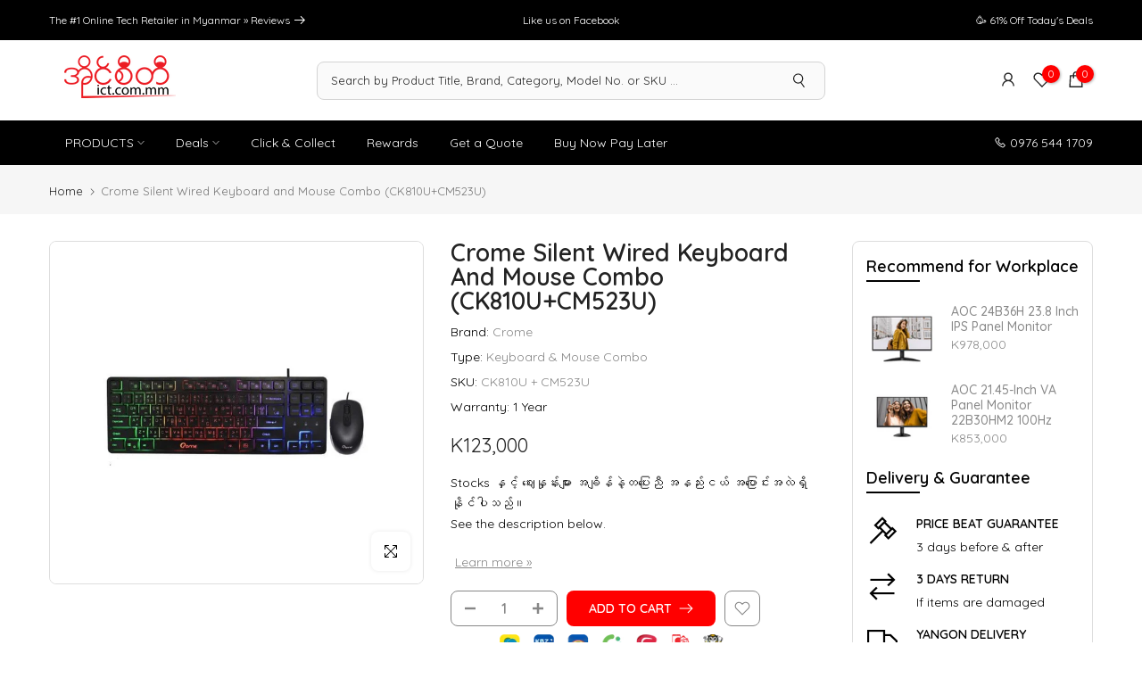

--- FILE ---
content_type: text/css
request_url: https://ict.com.mm/cdn/shop/t/49/assets/ict-review-custom.css?v=80093997673476892251671219280
body_size: -615
content:
.jdgm-ask-question-btn, .jdgm-write-rev-link, .jdgm-sort-dropdown.jdgm-sort-dropdown, .jdgm-rev.jdgm-rev, .jdgm-all-reviews-page__load-more { border-radius: 8px !important; }
      @media screen and (min-width: 1020px) {
      .jdgm-all-reviews-page__wrapper { max-width: 1150px !important;}
      .jdgm-all-reviews-page__title { margin-top: 10px !important; }
      }
      .jdgm-rev-widg.jdgm-rev-widg { margin-bottom: 0px !important; }


--- FILE ---
content_type: application/javascript; charset=utf-8
request_url: https://searchanise-ef84.kxcdn.com/preload_data.0F4A3E4M5n.js
body_size: 10942
content:
window.Searchanise.preloadedSuggestions=['gaming laptop','deals','laptops','power bank','wireless mouse','gaming mouse','power station','ear buds','smart tv','tp link','wireless headphone','mechanical keyboard','bluetooth speaker','smart watches','android tablet','washing machine','gaming keyboard','external hard disk','external ssd','mouse pad','power supply','wireless keyboard','aoc monitor','epson printer','graphic card','ups battery','dell laptop','wireless earbuds','samsung phone','lenovo thinkpad','gaming monitor','usb flash drive','sata ssd','hard disk','logitech mouse','sd card','gaming headset','gift card','smart watch','mobile phone','desktop computer','laptop stand','ear phone','air cooler','macbook air','wifi router','asus laptop','mother board','usb hub','online ups','hp laptops','game controller','ram ddr4','cpu cooler','viewsonic monitor','iphone 13 pro','web cam','pc case','digital camera','micro sd card','external hdd','m2 ssd','access point','macbook pro','mi tv','mini pc','network cable','poe switch','tp link router','asus vivobook','silicon power','air con','sound bar','bluetooth headphone','i phone','4k monitor','laser printer','laptop bag','hdmi cable','sim router','apple watch','wireless microphone','laptop backpack','iphone 13 pro max','bluetooth mouse','laptop ram','monitor arm','jbl speaker','nintendo switch','ram ddr4 8gb','type c hub','mini ups','ipad pro','projector screen','logitech keyboard','samsung tv','lg tv','rice cooker','canon printer','type c','cooler master','msi laptop','hard drive','gaming chair','tv stand','cooling fan','wireless charger','usb type c','hp printer','cctv camera','m.2 nvme','monitor stand','drawing tablet','go pro','gaming headphone','hyper x','android tv','vacuum cleaner','wifi adapter','internal ssd','solar panel','all in one desktop','water dispenser','samsung galaxy','usb c to usb c','gaming pc','dell xps','wireless keyboard with mouse','graphic cards','memory stick','xiaomi redmi note 12','flash drive','color printer','mi band','network switch','solar inverter','microsoft surface','hdd 1tb','iphone 14 pro max','ruijie ap','mac mini','portable power station','air conditioners','light bar','all in one pc','prepaid card mm','4g router','ssd 1tb','usb cable','model o','mikrotik router','wireless headset','internal hdd','phone stand','iphone case','memory card','asus tuf','ipad air','server rack','mobile phones','bluetooth keyboard','iphone 15 pro max','document scanner','head phone','bluetooth earphone','type c to hdmi','asus vivobook 15','monitors & projectors','air purifier','samsung tablet','dahua ip camera','synology nas','all in one','benq monitor','sony headphone','ip camera','8 port poe switch','msi modern 14','keyboard and mouse','wireless speakers','dell inspiron','laptop battery','prolink ups','gaming casing','of war','i phone 13 pro max','4k tv','sony tv','lg monitor','cpu fan','web camera','lenovo laptop','intel core i7','tws earbuds','pos system','lithium battery','dragon power','i pad','asus zenbook','jbl headphones','hp laptop','ruijie router','video conferencing','card reader','m.2 ssd','media converter','lenovo thinkbook','xiaomi phones','smart phones','one plus','wireless speaker','mi pad 5','nvme ssd','usb type c charger','microwave oven','ssd 512gb','redmi note 11 pro','x printers','tp link ap','portable monitor','2k monitor','dell monitor','ethernet cable','32 inch monitor','power cable','toner cartridge','airpods pro','gadget max','android box','acer aspire','mark ryden','usb c hub','mi monitor','gpu cards','color laser printer','128 gb usb','usb to hdmi','air fryer','airpod pro 2','amd ryzen 5','portable speaker','ddr4 ram','xp pen','iphone 15 pro','aoc 27-inch','bluetooth speakers','safe box','mac book','ipad cover','green tech','pc casing','laptop memory','asus rog','acer aspire 5','today\'s deals','fantech mouse','cat6 cable','mi pad','rk keyboard','laptop hdd','lan cable','portable ssd','gaming desk','nothing phone 1','mini projector','usb c power adapter','ssd 128gb','pc power supply','steel series','sound box','iphone se','google pixel','monitor mount','cpu i5','display port','asus motherboards','thermal paste','wacom tablet','laptop power bank','27 inch monitor','label printer','conference speaker','tp link ax','hair dryer','usb stick','screen protector','air conditioner','a4tech mouse','micro sd','gaming keyboards','apple pencil','windows 10 pro','usb type b to 3.5mm','golden field','tcl tv','gaming phone','kaspersky 1 pc','iphone 12 pro max','extension socket','coffee machine','pos printer','ssd 256gb','iphone 16 pro max','rgb fan','mi pad 6','water heater','gaming case','poe adapter','apc ups','intel cpu','mag safe','ssd enclosure','refrigerator 2 door','noise cancelling headphones','logitech g pro wireless','one plus tv','gaming mice','itunes gift card','phone cover','epson ink','air pod','coffee maker','audio cable','redmi note 11','ram 8gb','hdmi 1 in 2','asus zenbook 14','external hard drive','sp ssd','network adapter','rj45 connector','type c cable','vga to hdmi','smart switch','desk mat','iphone 16 pro','mouse 10 m','solar battery','window 11 pro license','ram ddr4 3200mhz','curved monitor','wireless earphone','redmi note 9','steam wallet gift card','1tb ssd','car charger','wireless router','play station','m.2 nvme ssd','iphone 11 pro max','gaming controller','dell latitude','hard drive 2t','laptop cooler','acer monitor','usb c','bluetooth headset','infinix hot','cloud key gen 2','tp link switch','ddr5 ram','rapoo mouse','redmi note 13 pro','sound card','unifi ap','outdoor ap','samsung monitor','stand fan','bluetooth adapter','type c memory','office chair','lenovo ideapad','battery pack','xiaomi pad','usb to usb micro','desktop ram','canon lbp 2900','tp link adapter','water cooler','12v battery','gaming headphones','intel core i5','wifi extender','hdmi splitter','usb adapter','u green','wifi card','power inverter','wifi repeater','gaming mouse pad','in earphone','tp-link router','epson projector','finger print','gaming laptops','ear phone bluetooth','cable management','laptop ssd','asus tuf gaming f15','microsoft surface pro','3 in 1 printer','google gift card','remax power bank','mi a3','i watch','infinix note 12','redmi note 12','wireless gaming mouse','managed switch','home appliances','paper shredder','macbook air m1','fiber cable','ram ddr5','docking station','razer mouse','11 pro max','fuji xerox','case fan','smart light','type c monitor','tablet stand','silicon power ssd','transcend ssd','logitech webcam','ups 1250va','jbl ear buds','msi monitor','xbox controller','usb mouse','led light','macbook air m2','logitech speaker','power connector','dp cable','audio interface','redmi note 13','computer speaker','power adapter','wall mount','wireless adapter','electric kettle','thermal printer','hisense tv','ruijie switch','sata ssd 2.5-inch','6u rack','acer swift 3','go pro max','epson scanner','amd ryzen 7','rog ally','bluetooth earbuds','bag pack','ad link','colour printer','ipad case','monitor light bar','graphics card','mi smart tv','tp link access point','acer nitro 5','huawei matebook','redmi note','anker soundcore','anc earbuds','network storage','1tb hdd','usb a cable','rtx 3060 ti','15 pro max','ubiquiti ap','dragon power ups','air pod pro','acer laptop','window laptops','samsung watch','dell xps 13','iphone 12 pro','rechargeable battery','usb a to micro b','samsung refrigerator','jbl wireless','lenovo thinkpad x1','redmi note 14 pro','sony camera','lenovo legion','barcode scanners','usb c monitor','surface pro 8','display port to vga','pos printers','jbl earphone','apple pencil 2','i phone 13','remax min pro','drawing pad','printer ink','hdd enclosure','16 port switch','video conference','speaker and microphone','epson l3210','wireless mic','mi phone','laptop ram ddr4','smart phone','chest freezer','lg refrigerators','gaming microphones','logi tech','screw driver','laptop computer','mont marte','iphone cover','video camera','smart wa','laptop charger','wifi ups','air filter','lenovo yoga','eco flow','hp keyboards','mechanical keyboards','t2 mini','type c otg','washing machines','hoco headphones','asus rog zephyrus','1 tb hdd','iphone x','audio adapter','smart televisions','iphone max','2tb ssd','ip cctv','pos systems','rgb lighting','rog phone','car accessories','sim 4g router','ipad mini','magic keyboard','dell xps 15','rivacase bag','air pods','iphone 12 mini','brother printer','redmi note 12 pro','rivacase torngat','cisco switch','dell vostro','wireless charging','vr headset','type c to usb 3.0','dahua monitors','d link','nintendo switch oled','gaming desktop','laptop fan','phone holder','ddr4 16gb','wired mouse','fiber media converter','pressure cooker','mesh wifi','fantech headphones','display port to hdmi','huawei tablet','cooling fan for laptop','redmi pad','table fan','nas hard drive','air tag','google pixel 6','apple iphone 12','vpn router','asus vivobook 14','barcode scanner','iphone 11 pro','laptop adapter','ecoflow power station','logitech wireless mouse','msi modern 15','pc parts','ssd 256 gb','remax headphone','cooling pad','wifi camera','galaxy watch','extension cable','apc online ups','iphone charger','power socket','stylus pen','copier printer','voice recorder','anti virus','hdmi cable 10 m','condenser microphone','battery fan','ssd sata','redmi note 14','golden field casing','type c to c cable','vga cable','airpod pro','dell inspiron 15','vertical monitor','viewsonic projector','type c adapter','microsoft office','anker charger','leeco safe box','i phone 12','monitor wall mount','usb wifi adapter','photo printer','back pack','pack panel','4g sim router','9u rack','wired keyboard','sd card 128gb','apple macbook pro','gigabit switch','ip phone','ssd 2tb','hp pavilion','window 11 pro','aula keyboard','hdmi extender','usb to type c','cat 6 cables','video capture card','hybrid inverter','headphone stand','3kva online ups','m2 ssd nvme 512gb','acer laptops ssd','wifi 6 router','ram ddr4 16gb','android tv box','xiaomi pad 6','256gb ssd','royal ayeyarwaddy','apple phone','tp link archer','12v cable','laptop cooling pad','hdmi monitor','microphone usb c','barcode printer','gaming table','android phone','8 ports switch','rapoo keyboard','lifepo4 battery','mac mini 2','bluetooth receiver','ask pro','seagate 1tb','pen tablet','must inverter','2tb hdd','color ink','panasonic washing machine','wireless keyboard and mouse','view sonic monitor','id card','system box','jbl flip','stick pc','xiaomi monitor','kingston ssd','pixel 6 pro','play station 5','fujifilm instax','canon scanner','ipad stand','tv k','ugreen type c','s23 ultra','power extension','usb 8gb','jabra speaker','raspberry pi','x1 carbon','ups 650va','beats earbuds','kaspersky security','game pad','wd hdd','nintendo switch lite','pad pro','lightning cable','ipad keyboard','internal hard disk','dc ups','touch screen laptop','motion sensor','type c stick','ben q','iphone 12 case','charging stand','samsung galaxy a 32','9v battery','cyber power','battery charger','macbook pro m2','asus monitor','a4 tech','network card','golden b','ram ddr3','steam iron','tp link wireless adapter','dell desktop','canon toner cartridge','nothing phone','silent mouse','mi router','note 13 pro plus','poe 8 port','gtx 1660 ti','asus tuf f15','cleaning kit','intel core i3','iphone 15 cover','power tree ups','camera accessories','redmi pad se','g pro','i game','induction cooker','finger print machine','8 port switch','lenovo tablet','wireless cctv','huawei watch','sony wireless headphone','fantech gaming keyboard','xiaomi tv','green tech ups','laser pointer','roblox gift card','hdd case','usb to rj45','ps4 controller','usb charger','ubiquiti access','amd gpu','interactive whiteboard','wired headphones','55 inches tv','65w power bank','mi sound','smart band','type c earphone','dvd drive','acer aspire 3','ergonomic mouse','acer swift','one plus ce 3','power plug','a4tech keyboard','red magic','type c to usb hubs','ethernet adapter','iphone 14 pro','computer system','2 tb hard disk','steelseries mouse','macbook accessories','xiaomi pad 5','hdd 4tb','camera lens','d link managed switches','ssd laptop','keyboard and mouse combo','gigabyte monitor','samsung tab','laptop mount','aux cable','tv bracket','ear bud','intel motherboards','xiao mi','ultra 2 smart','epson l3250','color printers','wireless headphones','apple macbook','network switch 8 port','gaming monitor 144hz','capture card','ipad pencil','g skill','mo max','feature phone','tp link cpe','hik vision','24 port switch','rechargeable fan','usb keyboard','tv box','surface pro','42u rack','oled monitor','garmin watch','id card printer','asus gaming laptop','microsoft surface pro x','network cable cat 6','epson color printer','pc speaker','ethernet switch','usb c adapter','hdmi switch','desk mount','targus backpack','laptop sleeve','apple tv','hoco power bank','keypad phone','steam wallet','fan tech','usb c to hdmi cable','usb microphone','laptop keyboard','logitech mx master 3s','hdmi cable 30 m','type c charger','mi pad 5 pro','blue tooth speaker','usb speaker','load balancing router','bluetooth keyboard mouse','msi gaming laptop','type c to type c','macbook pro m1','sony in-ear headphones','coffee machines','a printer','4 port poe switch','razer headset','intel core','rice cooker 1.8l','galaxy watch 4','core i5','sd card reader','samsung galaxy s23','do ks','wireless mouse and keyboard','aukey earbuds','hdmi to vga','usb headset','crimping tool','ssd case','steelseries headset','turbo 4 pro','star ups','external hard disk 1tb','magic mouse','monitor 2k','smart solar','dell i5','chrome book','wifi mesh','acer laptops','16 port poe switch','ddr4 3200 8gb','desktop speaker','fm mic','laptop case','lenovo monitor','gan charger','google tv','asus tuf gaming','galaxy tab','lenovo ideapad 5','asus rog strix g 15','s24 ultra','gaming headsets','ipad mini 6','in zone','iphone 14 pro max screen','mic stand','display port cable','tp link poe switch','hdd 2tb','magsafe charger','usb c to displayport','pcie ssd','wifi range extender','fortigate firewall','samsung s','prolink ips','surge protector','tab a8','ram 32 gb','mobile router','led lighting','aio cooler','remax earphone','mi ban 6','cisco router','kingston ram','redmi monitor','amd ryzen','charging cable','samsung ssd','all in one printer','huawei watch fit 2','link cable','samsung a','kaspersky internet security','counting machine','redmi 5 pro','wireless power bank','dell i7','gaming earphone','led strip','ipad 10th gen','aukey pb','i phone 11','apple gift card','rog strix','laptop cooling fan','laptops ram','canon lbp','ssd enclosure m.2','gopro hero','money counter','hyperx headsets','usb to usb cables','in ear','i phone 14 pro max','dell laptops','m power','a3 printer','glorious model o','hikvision camera','hik cctv','travel adapter','t pro','ultra card','canon mf 3010','razer keyboard','galaxy tab a8','mi box','ps5 console','xiaomi redmi','canon cartridge','patch panel','hair straightener','server cabinet','fantech keyboard','iphone cable','konica minolta bizhub','external storage','asus rog strix','gtx 1660 super','laptop ram ddr4 8gb','type c to usb','tuf a15','noise cancelling','unifi switch','ddr3 8gb','lenovo thinkbook 14','cpu i5 10 gen','pure sine wave inverter','hp probook','power button','msi prestige','whats app','sony speaker','dish washer','logitech headset','type c to lightning','mi pen','i5 laptop','pure sine wave','lenovo ideapad gaming 3','ipad air 5','mini pc computer','sandisk ssd','iphone 14 pro case','msi gf63 thin','anker power bank','water purifiers','intel core i9','nippon pos','printer cartridge toner','epson l805','canon camera','jumper ezbook','asus motherboard','today\'s deals window laptops','wall fan','ryzen cpu','mac book pro','redmi turbo 3','asus prime','kvm switch','wacom intuos','lenovo loq','a4 tech mouse','ups battery 12v','hopestar speaker','view sonic','apple watch band','patch cord','vaccum cleaner','ipad pro cover','phone case','ssd 1 tb','ram 16gb','hdmi 4k','lg air conditioner','cyber power ups','wd hard disk','heavy duty','network tester','samsung s22','led tv','door access','network printer','cat 6 cable','cpu i7','cmos battery','core i7','smart home','receipt printer','apacer ssd','16 pro max','mini speaker','32 inch tv','airpod 4 case','hdd for','washer dryer','gps track','msi modern','temperature sensor','pc monitor','nvme 1tb','gigabyte motherboards','lian li','d link switch','wireless keyboards','oled tv','xiaomi mi tv','4tb hdd','glacier chest freezer','windows 11 license','a4 tech keyboard','i phone 4 se','aek speaker','watch strap','thermaltake power supply','nb stand','t home','lenovo tab','sfp modules','cpu processors','lenovo thinkpad e14','usb drive','table lamp','mp3 player','number pad','gaming chairs','24 inches monitor','85 inch tv','dell latitude laptop','antivirus software','a bus','inkjet printers','dell i','3d printer','note 12 5g','online ups 3kva','mi band 7 pro smart watch','4gb sd','usb data cable','desk clock','1250va ups','paper cutter','iphone 15 plus','archer c6','redmi pad pro','dell monitors','samsung laptop','keychron keyboard','lenovo legion 5','money counting machine','gamdias talos','2 usb to type-c','pd charger','18w charger','wired earphone','wireless antenna','2 in 1 laptops','intel i9','curve monitor','prato gas hob prt','bluetooth speaker promotion','network box','sata cable','link network cable','vertical mouse','female jack','sharp refrigerators','apple watch series 8','headphone sony','remax speaker','alienware laptop','galaxy buds','sonic gear','3 ac power cable','asus tuf a15','dg 28 plus','usb c to hdmi','microlab speakers','sandisk external ssd','power cord','12 v battery','projector stands','gas stove','conference camera','google play store gift card','macbook cover','ips monitor','usb modem','samsung earbuds','2.5 sata ssd','canon pixma','apple charger','samsung a55','phone cooler','seagate 4tb','asus vivobook 16','car gps','internal ssd 512','epson ecotank','thunderbolt cable','hard disk case','apple iphone','rgb mouse','power tree','portable ac','samsung galaxy tab','fast charger','ddr3 4gb','aoc monitor 27','cordless phone','home theatre','monitor with speaker','x keyboard','raspberry pi 4','samsung galaxy s24 ultra','bag pa','cpu cooling','jbl tune','epson et','hisense refrigerator','ram ddr4 16gb desktop','samsung galaxy tab s10 12','jabra headphones','tv wall mount','poe injector','ddr4 8gb','asus zephyrus','tp link port','midea refrigerator','aoc 24v2q','oled laptop','nas drive','speaker input and output','cable tester','ram ddr 3 8gb','mi watch','rg p','orico st','dual monitor arm','mi tablet','ssd m2','logitech g','liquid cooler','mi buds','hp envy','santak online ups','myanmar net','tower fan','note pro','external dvd drive','pc fan','led monitor','shop com mm','projector stand','safe guard','usb to hdmi adapter','power strip','usb extender','macbook sleeve','hoco earphones','lenovo laptops','conference microphone','ict speaker','lucky seven','gopro cameras','dell laptop i5','iphone 13 case','external ssd hard disk','ring light','redmi 10a','wd ssd','ssd external','8tb hdd','casing fan','dahua cctv','ddr5 4800mhz','network head','lenovo v15','x 6 pro','touch screen monitor','network cable tester','mx master','64gb usb','dash cam','desktop hard disk','alpha air cooler','ipad air 2 case','650va ups','android phones','hp victus','cool master fans','acer swift 5 sf514','computer table','computer case','blue tooth controller','tp-link archer','hp laserjet','wireless head set','dell keyboard','archer c80','iphone 15 case','samsung watch 6','mic speaker portable','16gb ddr4','custom power cable','power banks','s25 ultra','desktop pc','xiaomi civi','acer predator helios 300','dell inspiron 3511','mouse wireless','canon copier','rode mic','21 inch monitor','usb to lan adapter','samsung s23','msi motherboard','dryer machine','hoco speaker','lan connector','watch band','type c to type c cable','surveillance hard drive','128gb ssd','hp monitor','mini itx','window tablet','ups for desktop','inverter battery','keyboard switch','xiaomi 14 pro','portable projector','samsung s23 ultra','toshiba refrigerators','teamgroup ssd','mini printer','65w charger','mac book air','mcafee antivirus','tp link deco','msi prestige 14','mesh router','samsung galaxy a','dell battery','i phone 15','logitech gaming mouse','laptop hard disk','x all','adata ssd','laptop powerbank','asus e','pcie ethernet card','usb 3.0 gigabit','canon toner','samsung tablets','aoc monitor 24','iphone 13 mini','a4 paper','bluetooth and wireless','monitor light','dell desktop computer','power bank for laptop','bluetooth microphone','wd red','camera battery','touch monitor','orico enclosure','computer casing','portable air conditioner','usb extension cable','external hdd 1tb','steam deck','to pure','dot matrix printer','water heaters with pump','bluetooth adapter pc','sony earphone','rtx 3080ti','sony headphones','power charge','ubiquiti ap ac products','i7 laptop','amd motherboards','tcl android tv','dell inspiron 3530','microphone stand','xpg ram','rog laptop','nas hdd','boya microphone','motorized projector screen','48 ports switches','rgb keyboard','wireless access points','iem ear','ezviz c6n','apple watch series 9','type c to display port','wireless gaming headset','cdma phone','u6 pro','power sta','surface laptop','konica minolta','samsung cover','panasonic phone','mercusys router','i5 12th gen','13 pro max','msi thin','rj45 to usb','head set','boya mic','redmi note 8 pro','20000mah power banks','philips monitor','apple airpods pro','karaoke speaker','gaming motherboard','santak battery','12v 2a','vga to hdmi adapter','msi katana','lenovo i3','xiaomi mi 12s','gaming mechanical keyboard','wireless receiver','asus gtx 1650','lg 55-inch smart tv','ddr4 4gb','face plate','load balance','ssd external hard drive','samsung washing machine','logitech mx','iphone 13 cover','sound core','lenovo yoga 7','13th gen motherboard','redmi note 14 pro plus','marvo keyboard','computer monitor','infrared cooker','door bell','load balancing','keyboard mouse','vertical laptop stand','wire mouse','sharp tv','ipad pro 11','iphon 15 pro','corsair mouse','ipad mini 5','asus proart','skyworth tv','harman kardon','mi speaker','sp ddr4','i phone x','weight scale','canon ir','keyboard for','mini camera','14 pro max','today\'s deals monitors','action camera','xbox series s','tronsmart speaker','i pad pro','console cable','external drive','hp elitebook','honor x9b','printer cable','dvi to hdmi','lg washing machines','mac keyboard','redmi note 12 pro 5g','acer nitro','apple ipad','tp link eap','audio mixer','microsoft office license','mini tripod','lenovo ideapad slim 3','samsung note 20 ultra','samsung phones','iphone 17 pro max','macbook m1 pro','oppo a18','camera lighting','finger attendance machine','gaming desktop computer','headset stand','panasonic tv','type c to c','hdd dock','network rack','logitech g102 gen2 lightsync','rtx 3070ti','acer swift x','car phone holder','usb c cable','lenovo v14','macbook case','bluetooth dongle','label printers','power supply unit','tv mount','manage switch','acer spin 3','rivacase erebus','macbook pro 2020','gel battery','acer predator','canon mf','silent mouse wireless','xiaomi mi','wifi antenna','amazon gift card','samsung galaxy tab s9 fe','i phone 12 pro max','10 kva online ups','laser toner','power s','one plus phone cover','dell inspiron 3520','apple pen','reyee router','east ups','desktop casing','ultra watch 8','hp battery','3.5mm audio jack','logitech g pro','cabinet with 2 door','beats studio buds plus','drawing tablets','low profile keyboard','unitek hdmi','gaming phones','dell optiplex','logitech headphone','fiber module','ipad 11 gen','lenovo ideapad 1','2d scanner','2.5-inch ssd internal','play store','desk pad','blood pressure monitors','i phone 12 pro','think pad','ps5 controller','seagate 2tb','car camera','dp to hdmi','thermal pad','xiaomi pad 7','acer aspire vero','huawei laptop','lenovo ideapad slim 5','apple watch ultra','i3 12th gen','wrist rest','samsung z flip','6 u rack','s22 ultra','aoc gaming monitor','wireless mice','router ups','tripod screen','wk design','tv 4k','multi cooker','ddr 4 ram','ceiling fan','nokia phone','wireless ap','aoc u27p2c','oc200 omada','j5 create','rapoo wireless mice','fujifilm camera','benq projector','print server','usb 3.0 hub','macbook charger','portable hard drive','liquid cpu cooler','electric fan','phone charger','midea washing','lenovo x1 carbon','hikvision cctv','lenovo i5','fiber patch cord','power stat','remax earbuds','ram ddr4 2400mhz','google chromecast','steering wheel','gaming mousepad','fridge one door','apple watch series 10','hdmi adapter','deco m4','8gb ddr4','key board','16 pro max case','mi band 7','msi stealth','apple mac','xiaomi pad 6 pro','camera stand','keyboard cover','dragon power battery','wireless access point','sata to usb','epson l','gift cards','ips monitors','iphone xs max','garmin forerunner','redmi note 12 turbo','alpha tv','touch pen','galaxy buds 2 pro','phone accessories brand','lenovo adapter','usb switch','lcd monitor','samsung smart tv','woofer speaker','magnetic ipad','battery 12v','msi claw','corsair power supply','thai pro','iphone 16 case','speaker cable','leeco safe','micro usb','samsung s22 ultra','universal adapter','43 inch android tv','aoc 24v5','wireless printer','jbl flip 6','apple earphone','tp-link switch','dahua monitor','viewsonic vp','xiaomi tablet','gas hob','asus tuf gaming a15','easy capture','mplus solar','ssd nvme','i music','redmi note 13 pro plus','nec projector','m.2 2280 nvme','aoc 32 monitor','micro phone','samsung s24 ultra','window license','650w power supply','power ba','tv mount stand','144hz monitor','to vga','samsung s24','rechargeable mouse','z flip','handheld printer','mini hdmi to hdmi','2000va ups','power b','usb flash drive 64gb','dell laptop battery','new rd','coiled cable','laptop i5','sony phone','hdmi usb c','ram ddr4 2666mhz','samsung charger','redmi k70','samsung soundbar','dell mouse','ir sensor','phyo thant aung','note 14 pro','wifi access point','mi band 8','wireless ear phone','wireless hdmi','lenovo e14','camera bag','nvr 32 channel','network connector','beko refrigerators','prolink ups battery','solid state drive','m2 nvme ssd','apple keyboard','anc headphones','master air cooler','ugreen charger','electric toothbrush','rog mouse','l is top','acer veriton vs2690g','mac studio','water purifier','prolink inverter','wacom pen','ssd 512gb m.2','fingerprint time attendance machine','asus vivo book 14','cisco managed switch','cable tie','black shark','mark ryden backpack','mini fan','asus laptops','cctv hdd','prolink router','usb sound card','huawei matepad','mikrotik switch','nothing ear 1','gaming earbuds','8 port gigabit switch','fantech controller','rtx 4060 gpu','oppo reno','mi pad pro case','hp spectre','thinkpad e14','playstation store gift card','phone cooling fan','ruijie poe switch','fax phone','vivo book','ausu laptops','stream deck','core i7 12th','security camera','in ear monitor','front load washing machine','m2 ssd 256','managed switches','256gb usb','apple card','dell laptop core i7','mini keyboard','mi sound bar','4k webcam','team group','ezviz cctv','ear cushion','windows laptop','wired earphones','laptop ram ddr4 3200mhz','razer deathadder','ups 2000va','whats gaming','portable fan','microsoft laptop','2k monitors','ram 32gb','cooler master casing','steel series keyboard','ipad pen','mini dc ups','lenovo legion 5 pro','usb to ethernet','rog zephyrus','usb to usb','hp mouse','imou ranger 2','patch cord cat 6','apc battery','google play','acer ssd','iphone accessories','type c to','100w charger','ruijie poe','philips toaster','samsung fold 2','philips blender','anker power','msi laptops','hp i5','red mi note 12 pro','anitech mouse','rx 6700 xt','oppo a5','viewsonic mhd','hand blender','iphone pro','lcd screen','network tool','aaa battery','card printer','asus vivobook pro 15','sata hdd','growatt inverter','dell i5 10','dell inspiron 14','wireless usb adapter','gift code','16 port sw','iphone 14 plus','lenovo desktop','i phone 16','apple watch se','120hz monitor','usb 3.0 cable','huawei band','razer laptop','best monitors','air blower','gaming accessories','apple laptop','boom arm','ssd 500gb','chrome cast','kaspersky anti-virus','hdmi video capture','vpn software','laptop power adapter','iphone 11 cover','cd drive','pdu 6ways','mi box s','ap 5 g','redmi 14c','air port','noise cancelling earbuds','monitor 144hz','asus i7','ac adapter','apple adapter','i phone 14 pro','hp laser','lexar ssd','100w power bank','selfie stick','pro link','laptop bags','air fiber','infinix zero 30','asus vivobook go 15 oled','power st','i phone 14','mid tower','usb extension','xiaomi pad 7 pro','epson printers','fire alarm','rack type','redmi note pro','flash light','power supply 750w','gaming wireless mouse','mouse pads','dell i3','infinix note 30 pro','pa system','cooler fan','lenovo v15 g3','smart plug','laptop accessories','crome keyboard','a3 printers','silicon power hdd','game console','lenovo gaming laptop','redmi note 15','redmi turbo','rog keyboard','andriod tv','range extender','network socket','10th gen motherboard','wireless gaming keyboard','lighting cable','dahua nvr','jbl headphone','ryzen motherboards','mi phones','lighting to rj45','hdd 2t','msi gf63','external ssd 2tb','asus gaming laptops','amd cpu','fujifilm instax pal palm size digital camera','laptop ssd 1tb','amd ryzen 3','apple mouse','rack fan','am4 motherboards','canon laser printer','hp cartridge','razer gold','usb wifi','samsung galaxy s25','fantech headset','desktop switch','type c to 3.5mm jack','amazon fire','magsafe battery','today\'s deals gaming laptops','water pump','charger pd','iphone xr','redmi pad 2','cm phone','aa battery','printer head','75 inch tv','sticker printer','dual wan','usb fan','internal hard drive','mini hdmi','wireless point','jbl earbuds','nikon camera','sound system','cpu i3','sony earbuds','80000mah power bank','laptop cover','redmi note 11 pro 5g','google play gift card','razer viper','bluetti power station','canon ink','1200va ups','pabx cable','note 12 pro','redmi tablet','dual band router','multifunction printer','hp ink','asus gaming','bluetooth keyboard and mouse','windows 11 pro 64-bit','monitor stand arm','belkin surge protector','aoc 24b2xh','mark ryden bags','dc fan','note 12 turbo','hp pavilion 15','infinix hot 30','stereo speaker','lenovo ideapad flex 5','inkjet printer','v29e 5g','redmi 14 pro','synology diskstation','bluetooth headphones','redmi note 8','type c to hdmi adapter','power extension sockets','iphone x cover','mini led','mist fan','wireless presenter','tele link','ruijie reyee','z flip 4','led screen','glacier air cooler','key caps','iphone 14 pro max cover','solar inverters','samsung washing','huawei phone','garment steamer','mi pad 6 pro','ddr4 16gb 2666mhz','airpod case','hp 15s','bill counting machine','bluetooth headsets','sp ssd 256gb','gps watch','wide monitor','boya by-wm3t2','monitor 32-inch','usb audio','qhd monitor','vacuum robot','macbook m2','photo paper','i3 laptop','convergent myanmar','ruijie access point','iphone 15 pro max cover','mi band 7 pro','1tb external hard disk','beko washing machine','computer accessories','usb c to 3.5 mm jack','note 13 pro','laser color printer','24 port poe switch','slip printer','lenovo i7','i mac','xiaomi tablets','hdmi to hdmi','touch screen','hdd cable','tubular battery','lenovo battery','verbatim pinstripe','smart board','presentation remote','huawei mate','fuji xerox printer','network video recorder','sfp module','lenovo flex 5','apple magic keyboard','msi gaming','512gb ssd','omada access point','m plus','logitech wireless','usb flash drive 3.0','attendance machine','thinkpad t14','redmi turbo 4','interactive touch system','hp adapter','ac dc air cooler','acer battery','lg washing machine','lamination machine','sp micro sd','128 gb flash drive','iphone xs','acer adapter','type c to hdmi cable','aula mouse','midea fan','refrigerator 1 door','key pad phone','dell alienware','airpods pro 2','dragon power power supply','lenovo ideapad 3','wifi usb','linksys router','i phone 13 pro','micro lab','laser projector','asus i5','dvd player','gaming speaker','1 tb ssd','windows tablet','graphic card 2gb','car mount','airpod max','lte router','go pro 9','asus oled','rs232 serial','verbatim mouse','unifi ac pro','logitech wireless keyboard','short throw projectors','wireless camera','redmi note 13 5g','tp link usb','redmi phone','asus rog ally','video capture','projectors screens','display cable','xiaomi phone','wireless earphones','line phone','i5 13th gen laptop','jbl charge 5','redmi no','macbook stand','switch easy','acer i3','hand phone','today\'s deals android phones','external ssd 1tb','esr case','optical cable','wireless controller','rx 6500 xt','office mouse','viewsonic monitor 24','nvidia geforce rtx 3060 ti','c to lightning','samsung a53','mi tablets','joy stick','aoc 4k monitor','cctv power supply','4k projector','redmi note 10','iphone adapter','dell server','samsung a16','wifi power bank','power statio','showcase freezer','samsung s25','heat sink','logitech g502','smart tag','iphone 17 pro','240hz monitor','glorious model o wireless','pro max','keyboard for ipad','rechargeable air cooler','hard disk 1tb','euro projector screen','blue carbon','window laptop','sub woofer','portable printer','micro wave','g sync','hp omen','spotify premium','dahua camera','redmi 9a','liquid cooling','computer desk','apple cable','display port to hdmi cables','numeric keypad','tv 55-inches','wifi printer','4g lte','hdmi to usb'];